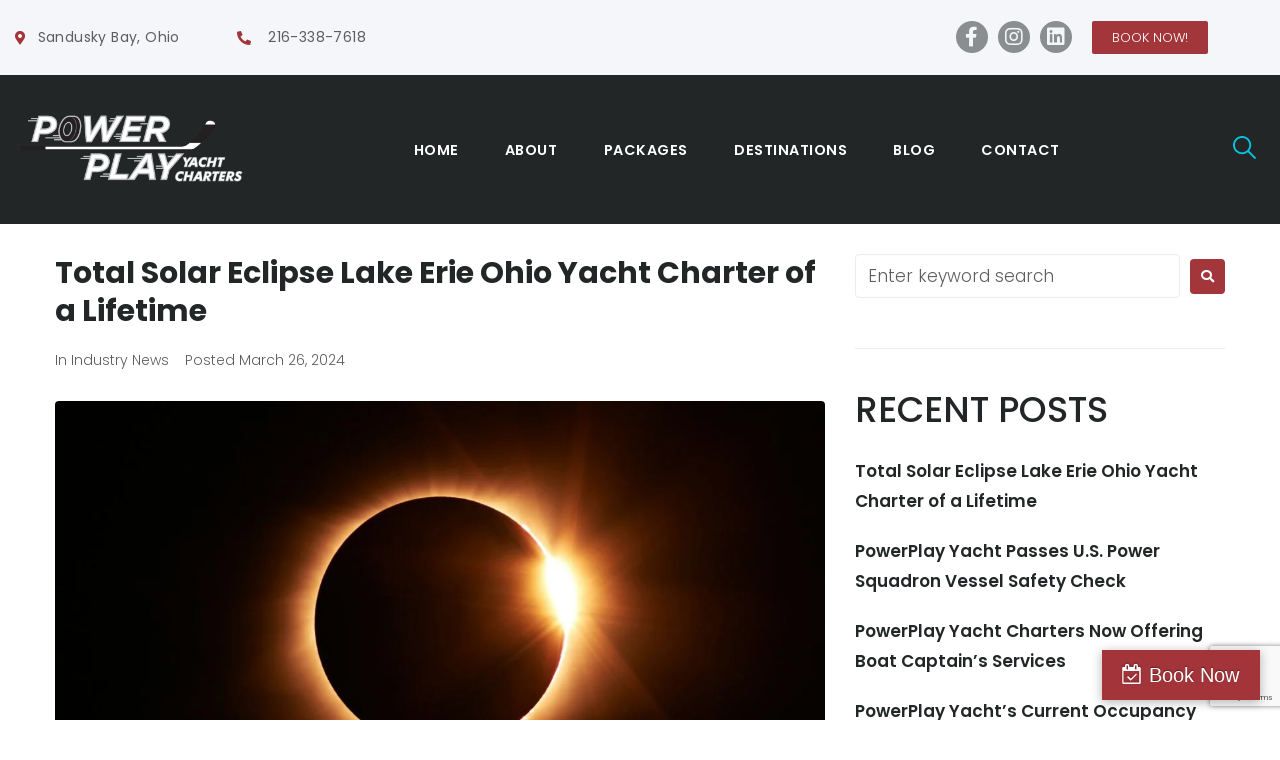

--- FILE ---
content_type: text/html; charset=utf-8
request_url: https://www.google.com/recaptcha/api2/anchor?ar=1&k=6Ld4j6spAAAAABWDj0wKgk0UyVryxgKiDxCHQIzv&co=aHR0cHM6Ly9wb3dlcnBsYXl5YWNodGNoYXJ0ZXJzLmNvbTo0NDM.&hl=en&v=PoyoqOPhxBO7pBk68S4YbpHZ&size=invisible&anchor-ms=20000&execute-ms=30000&cb=1rtwg6zrdqq
body_size: 50029
content:
<!DOCTYPE HTML><html dir="ltr" lang="en"><head><meta http-equiv="Content-Type" content="text/html; charset=UTF-8">
<meta http-equiv="X-UA-Compatible" content="IE=edge">
<title>reCAPTCHA</title>
<style type="text/css">
/* cyrillic-ext */
@font-face {
  font-family: 'Roboto';
  font-style: normal;
  font-weight: 400;
  font-stretch: 100%;
  src: url(//fonts.gstatic.com/s/roboto/v48/KFO7CnqEu92Fr1ME7kSn66aGLdTylUAMa3GUBHMdazTgWw.woff2) format('woff2');
  unicode-range: U+0460-052F, U+1C80-1C8A, U+20B4, U+2DE0-2DFF, U+A640-A69F, U+FE2E-FE2F;
}
/* cyrillic */
@font-face {
  font-family: 'Roboto';
  font-style: normal;
  font-weight: 400;
  font-stretch: 100%;
  src: url(//fonts.gstatic.com/s/roboto/v48/KFO7CnqEu92Fr1ME7kSn66aGLdTylUAMa3iUBHMdazTgWw.woff2) format('woff2');
  unicode-range: U+0301, U+0400-045F, U+0490-0491, U+04B0-04B1, U+2116;
}
/* greek-ext */
@font-face {
  font-family: 'Roboto';
  font-style: normal;
  font-weight: 400;
  font-stretch: 100%;
  src: url(//fonts.gstatic.com/s/roboto/v48/KFO7CnqEu92Fr1ME7kSn66aGLdTylUAMa3CUBHMdazTgWw.woff2) format('woff2');
  unicode-range: U+1F00-1FFF;
}
/* greek */
@font-face {
  font-family: 'Roboto';
  font-style: normal;
  font-weight: 400;
  font-stretch: 100%;
  src: url(//fonts.gstatic.com/s/roboto/v48/KFO7CnqEu92Fr1ME7kSn66aGLdTylUAMa3-UBHMdazTgWw.woff2) format('woff2');
  unicode-range: U+0370-0377, U+037A-037F, U+0384-038A, U+038C, U+038E-03A1, U+03A3-03FF;
}
/* math */
@font-face {
  font-family: 'Roboto';
  font-style: normal;
  font-weight: 400;
  font-stretch: 100%;
  src: url(//fonts.gstatic.com/s/roboto/v48/KFO7CnqEu92Fr1ME7kSn66aGLdTylUAMawCUBHMdazTgWw.woff2) format('woff2');
  unicode-range: U+0302-0303, U+0305, U+0307-0308, U+0310, U+0312, U+0315, U+031A, U+0326-0327, U+032C, U+032F-0330, U+0332-0333, U+0338, U+033A, U+0346, U+034D, U+0391-03A1, U+03A3-03A9, U+03B1-03C9, U+03D1, U+03D5-03D6, U+03F0-03F1, U+03F4-03F5, U+2016-2017, U+2034-2038, U+203C, U+2040, U+2043, U+2047, U+2050, U+2057, U+205F, U+2070-2071, U+2074-208E, U+2090-209C, U+20D0-20DC, U+20E1, U+20E5-20EF, U+2100-2112, U+2114-2115, U+2117-2121, U+2123-214F, U+2190, U+2192, U+2194-21AE, U+21B0-21E5, U+21F1-21F2, U+21F4-2211, U+2213-2214, U+2216-22FF, U+2308-230B, U+2310, U+2319, U+231C-2321, U+2336-237A, U+237C, U+2395, U+239B-23B7, U+23D0, U+23DC-23E1, U+2474-2475, U+25AF, U+25B3, U+25B7, U+25BD, U+25C1, U+25CA, U+25CC, U+25FB, U+266D-266F, U+27C0-27FF, U+2900-2AFF, U+2B0E-2B11, U+2B30-2B4C, U+2BFE, U+3030, U+FF5B, U+FF5D, U+1D400-1D7FF, U+1EE00-1EEFF;
}
/* symbols */
@font-face {
  font-family: 'Roboto';
  font-style: normal;
  font-weight: 400;
  font-stretch: 100%;
  src: url(//fonts.gstatic.com/s/roboto/v48/KFO7CnqEu92Fr1ME7kSn66aGLdTylUAMaxKUBHMdazTgWw.woff2) format('woff2');
  unicode-range: U+0001-000C, U+000E-001F, U+007F-009F, U+20DD-20E0, U+20E2-20E4, U+2150-218F, U+2190, U+2192, U+2194-2199, U+21AF, U+21E6-21F0, U+21F3, U+2218-2219, U+2299, U+22C4-22C6, U+2300-243F, U+2440-244A, U+2460-24FF, U+25A0-27BF, U+2800-28FF, U+2921-2922, U+2981, U+29BF, U+29EB, U+2B00-2BFF, U+4DC0-4DFF, U+FFF9-FFFB, U+10140-1018E, U+10190-1019C, U+101A0, U+101D0-101FD, U+102E0-102FB, U+10E60-10E7E, U+1D2C0-1D2D3, U+1D2E0-1D37F, U+1F000-1F0FF, U+1F100-1F1AD, U+1F1E6-1F1FF, U+1F30D-1F30F, U+1F315, U+1F31C, U+1F31E, U+1F320-1F32C, U+1F336, U+1F378, U+1F37D, U+1F382, U+1F393-1F39F, U+1F3A7-1F3A8, U+1F3AC-1F3AF, U+1F3C2, U+1F3C4-1F3C6, U+1F3CA-1F3CE, U+1F3D4-1F3E0, U+1F3ED, U+1F3F1-1F3F3, U+1F3F5-1F3F7, U+1F408, U+1F415, U+1F41F, U+1F426, U+1F43F, U+1F441-1F442, U+1F444, U+1F446-1F449, U+1F44C-1F44E, U+1F453, U+1F46A, U+1F47D, U+1F4A3, U+1F4B0, U+1F4B3, U+1F4B9, U+1F4BB, U+1F4BF, U+1F4C8-1F4CB, U+1F4D6, U+1F4DA, U+1F4DF, U+1F4E3-1F4E6, U+1F4EA-1F4ED, U+1F4F7, U+1F4F9-1F4FB, U+1F4FD-1F4FE, U+1F503, U+1F507-1F50B, U+1F50D, U+1F512-1F513, U+1F53E-1F54A, U+1F54F-1F5FA, U+1F610, U+1F650-1F67F, U+1F687, U+1F68D, U+1F691, U+1F694, U+1F698, U+1F6AD, U+1F6B2, U+1F6B9-1F6BA, U+1F6BC, U+1F6C6-1F6CF, U+1F6D3-1F6D7, U+1F6E0-1F6EA, U+1F6F0-1F6F3, U+1F6F7-1F6FC, U+1F700-1F7FF, U+1F800-1F80B, U+1F810-1F847, U+1F850-1F859, U+1F860-1F887, U+1F890-1F8AD, U+1F8B0-1F8BB, U+1F8C0-1F8C1, U+1F900-1F90B, U+1F93B, U+1F946, U+1F984, U+1F996, U+1F9E9, U+1FA00-1FA6F, U+1FA70-1FA7C, U+1FA80-1FA89, U+1FA8F-1FAC6, U+1FACE-1FADC, U+1FADF-1FAE9, U+1FAF0-1FAF8, U+1FB00-1FBFF;
}
/* vietnamese */
@font-face {
  font-family: 'Roboto';
  font-style: normal;
  font-weight: 400;
  font-stretch: 100%;
  src: url(//fonts.gstatic.com/s/roboto/v48/KFO7CnqEu92Fr1ME7kSn66aGLdTylUAMa3OUBHMdazTgWw.woff2) format('woff2');
  unicode-range: U+0102-0103, U+0110-0111, U+0128-0129, U+0168-0169, U+01A0-01A1, U+01AF-01B0, U+0300-0301, U+0303-0304, U+0308-0309, U+0323, U+0329, U+1EA0-1EF9, U+20AB;
}
/* latin-ext */
@font-face {
  font-family: 'Roboto';
  font-style: normal;
  font-weight: 400;
  font-stretch: 100%;
  src: url(//fonts.gstatic.com/s/roboto/v48/KFO7CnqEu92Fr1ME7kSn66aGLdTylUAMa3KUBHMdazTgWw.woff2) format('woff2');
  unicode-range: U+0100-02BA, U+02BD-02C5, U+02C7-02CC, U+02CE-02D7, U+02DD-02FF, U+0304, U+0308, U+0329, U+1D00-1DBF, U+1E00-1E9F, U+1EF2-1EFF, U+2020, U+20A0-20AB, U+20AD-20C0, U+2113, U+2C60-2C7F, U+A720-A7FF;
}
/* latin */
@font-face {
  font-family: 'Roboto';
  font-style: normal;
  font-weight: 400;
  font-stretch: 100%;
  src: url(//fonts.gstatic.com/s/roboto/v48/KFO7CnqEu92Fr1ME7kSn66aGLdTylUAMa3yUBHMdazQ.woff2) format('woff2');
  unicode-range: U+0000-00FF, U+0131, U+0152-0153, U+02BB-02BC, U+02C6, U+02DA, U+02DC, U+0304, U+0308, U+0329, U+2000-206F, U+20AC, U+2122, U+2191, U+2193, U+2212, U+2215, U+FEFF, U+FFFD;
}
/* cyrillic-ext */
@font-face {
  font-family: 'Roboto';
  font-style: normal;
  font-weight: 500;
  font-stretch: 100%;
  src: url(//fonts.gstatic.com/s/roboto/v48/KFO7CnqEu92Fr1ME7kSn66aGLdTylUAMa3GUBHMdazTgWw.woff2) format('woff2');
  unicode-range: U+0460-052F, U+1C80-1C8A, U+20B4, U+2DE0-2DFF, U+A640-A69F, U+FE2E-FE2F;
}
/* cyrillic */
@font-face {
  font-family: 'Roboto';
  font-style: normal;
  font-weight: 500;
  font-stretch: 100%;
  src: url(//fonts.gstatic.com/s/roboto/v48/KFO7CnqEu92Fr1ME7kSn66aGLdTylUAMa3iUBHMdazTgWw.woff2) format('woff2');
  unicode-range: U+0301, U+0400-045F, U+0490-0491, U+04B0-04B1, U+2116;
}
/* greek-ext */
@font-face {
  font-family: 'Roboto';
  font-style: normal;
  font-weight: 500;
  font-stretch: 100%;
  src: url(//fonts.gstatic.com/s/roboto/v48/KFO7CnqEu92Fr1ME7kSn66aGLdTylUAMa3CUBHMdazTgWw.woff2) format('woff2');
  unicode-range: U+1F00-1FFF;
}
/* greek */
@font-face {
  font-family: 'Roboto';
  font-style: normal;
  font-weight: 500;
  font-stretch: 100%;
  src: url(//fonts.gstatic.com/s/roboto/v48/KFO7CnqEu92Fr1ME7kSn66aGLdTylUAMa3-UBHMdazTgWw.woff2) format('woff2');
  unicode-range: U+0370-0377, U+037A-037F, U+0384-038A, U+038C, U+038E-03A1, U+03A3-03FF;
}
/* math */
@font-face {
  font-family: 'Roboto';
  font-style: normal;
  font-weight: 500;
  font-stretch: 100%;
  src: url(//fonts.gstatic.com/s/roboto/v48/KFO7CnqEu92Fr1ME7kSn66aGLdTylUAMawCUBHMdazTgWw.woff2) format('woff2');
  unicode-range: U+0302-0303, U+0305, U+0307-0308, U+0310, U+0312, U+0315, U+031A, U+0326-0327, U+032C, U+032F-0330, U+0332-0333, U+0338, U+033A, U+0346, U+034D, U+0391-03A1, U+03A3-03A9, U+03B1-03C9, U+03D1, U+03D5-03D6, U+03F0-03F1, U+03F4-03F5, U+2016-2017, U+2034-2038, U+203C, U+2040, U+2043, U+2047, U+2050, U+2057, U+205F, U+2070-2071, U+2074-208E, U+2090-209C, U+20D0-20DC, U+20E1, U+20E5-20EF, U+2100-2112, U+2114-2115, U+2117-2121, U+2123-214F, U+2190, U+2192, U+2194-21AE, U+21B0-21E5, U+21F1-21F2, U+21F4-2211, U+2213-2214, U+2216-22FF, U+2308-230B, U+2310, U+2319, U+231C-2321, U+2336-237A, U+237C, U+2395, U+239B-23B7, U+23D0, U+23DC-23E1, U+2474-2475, U+25AF, U+25B3, U+25B7, U+25BD, U+25C1, U+25CA, U+25CC, U+25FB, U+266D-266F, U+27C0-27FF, U+2900-2AFF, U+2B0E-2B11, U+2B30-2B4C, U+2BFE, U+3030, U+FF5B, U+FF5D, U+1D400-1D7FF, U+1EE00-1EEFF;
}
/* symbols */
@font-face {
  font-family: 'Roboto';
  font-style: normal;
  font-weight: 500;
  font-stretch: 100%;
  src: url(//fonts.gstatic.com/s/roboto/v48/KFO7CnqEu92Fr1ME7kSn66aGLdTylUAMaxKUBHMdazTgWw.woff2) format('woff2');
  unicode-range: U+0001-000C, U+000E-001F, U+007F-009F, U+20DD-20E0, U+20E2-20E4, U+2150-218F, U+2190, U+2192, U+2194-2199, U+21AF, U+21E6-21F0, U+21F3, U+2218-2219, U+2299, U+22C4-22C6, U+2300-243F, U+2440-244A, U+2460-24FF, U+25A0-27BF, U+2800-28FF, U+2921-2922, U+2981, U+29BF, U+29EB, U+2B00-2BFF, U+4DC0-4DFF, U+FFF9-FFFB, U+10140-1018E, U+10190-1019C, U+101A0, U+101D0-101FD, U+102E0-102FB, U+10E60-10E7E, U+1D2C0-1D2D3, U+1D2E0-1D37F, U+1F000-1F0FF, U+1F100-1F1AD, U+1F1E6-1F1FF, U+1F30D-1F30F, U+1F315, U+1F31C, U+1F31E, U+1F320-1F32C, U+1F336, U+1F378, U+1F37D, U+1F382, U+1F393-1F39F, U+1F3A7-1F3A8, U+1F3AC-1F3AF, U+1F3C2, U+1F3C4-1F3C6, U+1F3CA-1F3CE, U+1F3D4-1F3E0, U+1F3ED, U+1F3F1-1F3F3, U+1F3F5-1F3F7, U+1F408, U+1F415, U+1F41F, U+1F426, U+1F43F, U+1F441-1F442, U+1F444, U+1F446-1F449, U+1F44C-1F44E, U+1F453, U+1F46A, U+1F47D, U+1F4A3, U+1F4B0, U+1F4B3, U+1F4B9, U+1F4BB, U+1F4BF, U+1F4C8-1F4CB, U+1F4D6, U+1F4DA, U+1F4DF, U+1F4E3-1F4E6, U+1F4EA-1F4ED, U+1F4F7, U+1F4F9-1F4FB, U+1F4FD-1F4FE, U+1F503, U+1F507-1F50B, U+1F50D, U+1F512-1F513, U+1F53E-1F54A, U+1F54F-1F5FA, U+1F610, U+1F650-1F67F, U+1F687, U+1F68D, U+1F691, U+1F694, U+1F698, U+1F6AD, U+1F6B2, U+1F6B9-1F6BA, U+1F6BC, U+1F6C6-1F6CF, U+1F6D3-1F6D7, U+1F6E0-1F6EA, U+1F6F0-1F6F3, U+1F6F7-1F6FC, U+1F700-1F7FF, U+1F800-1F80B, U+1F810-1F847, U+1F850-1F859, U+1F860-1F887, U+1F890-1F8AD, U+1F8B0-1F8BB, U+1F8C0-1F8C1, U+1F900-1F90B, U+1F93B, U+1F946, U+1F984, U+1F996, U+1F9E9, U+1FA00-1FA6F, U+1FA70-1FA7C, U+1FA80-1FA89, U+1FA8F-1FAC6, U+1FACE-1FADC, U+1FADF-1FAE9, U+1FAF0-1FAF8, U+1FB00-1FBFF;
}
/* vietnamese */
@font-face {
  font-family: 'Roboto';
  font-style: normal;
  font-weight: 500;
  font-stretch: 100%;
  src: url(//fonts.gstatic.com/s/roboto/v48/KFO7CnqEu92Fr1ME7kSn66aGLdTylUAMa3OUBHMdazTgWw.woff2) format('woff2');
  unicode-range: U+0102-0103, U+0110-0111, U+0128-0129, U+0168-0169, U+01A0-01A1, U+01AF-01B0, U+0300-0301, U+0303-0304, U+0308-0309, U+0323, U+0329, U+1EA0-1EF9, U+20AB;
}
/* latin-ext */
@font-face {
  font-family: 'Roboto';
  font-style: normal;
  font-weight: 500;
  font-stretch: 100%;
  src: url(//fonts.gstatic.com/s/roboto/v48/KFO7CnqEu92Fr1ME7kSn66aGLdTylUAMa3KUBHMdazTgWw.woff2) format('woff2');
  unicode-range: U+0100-02BA, U+02BD-02C5, U+02C7-02CC, U+02CE-02D7, U+02DD-02FF, U+0304, U+0308, U+0329, U+1D00-1DBF, U+1E00-1E9F, U+1EF2-1EFF, U+2020, U+20A0-20AB, U+20AD-20C0, U+2113, U+2C60-2C7F, U+A720-A7FF;
}
/* latin */
@font-face {
  font-family: 'Roboto';
  font-style: normal;
  font-weight: 500;
  font-stretch: 100%;
  src: url(//fonts.gstatic.com/s/roboto/v48/KFO7CnqEu92Fr1ME7kSn66aGLdTylUAMa3yUBHMdazQ.woff2) format('woff2');
  unicode-range: U+0000-00FF, U+0131, U+0152-0153, U+02BB-02BC, U+02C6, U+02DA, U+02DC, U+0304, U+0308, U+0329, U+2000-206F, U+20AC, U+2122, U+2191, U+2193, U+2212, U+2215, U+FEFF, U+FFFD;
}
/* cyrillic-ext */
@font-face {
  font-family: 'Roboto';
  font-style: normal;
  font-weight: 900;
  font-stretch: 100%;
  src: url(//fonts.gstatic.com/s/roboto/v48/KFO7CnqEu92Fr1ME7kSn66aGLdTylUAMa3GUBHMdazTgWw.woff2) format('woff2');
  unicode-range: U+0460-052F, U+1C80-1C8A, U+20B4, U+2DE0-2DFF, U+A640-A69F, U+FE2E-FE2F;
}
/* cyrillic */
@font-face {
  font-family: 'Roboto';
  font-style: normal;
  font-weight: 900;
  font-stretch: 100%;
  src: url(//fonts.gstatic.com/s/roboto/v48/KFO7CnqEu92Fr1ME7kSn66aGLdTylUAMa3iUBHMdazTgWw.woff2) format('woff2');
  unicode-range: U+0301, U+0400-045F, U+0490-0491, U+04B0-04B1, U+2116;
}
/* greek-ext */
@font-face {
  font-family: 'Roboto';
  font-style: normal;
  font-weight: 900;
  font-stretch: 100%;
  src: url(//fonts.gstatic.com/s/roboto/v48/KFO7CnqEu92Fr1ME7kSn66aGLdTylUAMa3CUBHMdazTgWw.woff2) format('woff2');
  unicode-range: U+1F00-1FFF;
}
/* greek */
@font-face {
  font-family: 'Roboto';
  font-style: normal;
  font-weight: 900;
  font-stretch: 100%;
  src: url(//fonts.gstatic.com/s/roboto/v48/KFO7CnqEu92Fr1ME7kSn66aGLdTylUAMa3-UBHMdazTgWw.woff2) format('woff2');
  unicode-range: U+0370-0377, U+037A-037F, U+0384-038A, U+038C, U+038E-03A1, U+03A3-03FF;
}
/* math */
@font-face {
  font-family: 'Roboto';
  font-style: normal;
  font-weight: 900;
  font-stretch: 100%;
  src: url(//fonts.gstatic.com/s/roboto/v48/KFO7CnqEu92Fr1ME7kSn66aGLdTylUAMawCUBHMdazTgWw.woff2) format('woff2');
  unicode-range: U+0302-0303, U+0305, U+0307-0308, U+0310, U+0312, U+0315, U+031A, U+0326-0327, U+032C, U+032F-0330, U+0332-0333, U+0338, U+033A, U+0346, U+034D, U+0391-03A1, U+03A3-03A9, U+03B1-03C9, U+03D1, U+03D5-03D6, U+03F0-03F1, U+03F4-03F5, U+2016-2017, U+2034-2038, U+203C, U+2040, U+2043, U+2047, U+2050, U+2057, U+205F, U+2070-2071, U+2074-208E, U+2090-209C, U+20D0-20DC, U+20E1, U+20E5-20EF, U+2100-2112, U+2114-2115, U+2117-2121, U+2123-214F, U+2190, U+2192, U+2194-21AE, U+21B0-21E5, U+21F1-21F2, U+21F4-2211, U+2213-2214, U+2216-22FF, U+2308-230B, U+2310, U+2319, U+231C-2321, U+2336-237A, U+237C, U+2395, U+239B-23B7, U+23D0, U+23DC-23E1, U+2474-2475, U+25AF, U+25B3, U+25B7, U+25BD, U+25C1, U+25CA, U+25CC, U+25FB, U+266D-266F, U+27C0-27FF, U+2900-2AFF, U+2B0E-2B11, U+2B30-2B4C, U+2BFE, U+3030, U+FF5B, U+FF5D, U+1D400-1D7FF, U+1EE00-1EEFF;
}
/* symbols */
@font-face {
  font-family: 'Roboto';
  font-style: normal;
  font-weight: 900;
  font-stretch: 100%;
  src: url(//fonts.gstatic.com/s/roboto/v48/KFO7CnqEu92Fr1ME7kSn66aGLdTylUAMaxKUBHMdazTgWw.woff2) format('woff2');
  unicode-range: U+0001-000C, U+000E-001F, U+007F-009F, U+20DD-20E0, U+20E2-20E4, U+2150-218F, U+2190, U+2192, U+2194-2199, U+21AF, U+21E6-21F0, U+21F3, U+2218-2219, U+2299, U+22C4-22C6, U+2300-243F, U+2440-244A, U+2460-24FF, U+25A0-27BF, U+2800-28FF, U+2921-2922, U+2981, U+29BF, U+29EB, U+2B00-2BFF, U+4DC0-4DFF, U+FFF9-FFFB, U+10140-1018E, U+10190-1019C, U+101A0, U+101D0-101FD, U+102E0-102FB, U+10E60-10E7E, U+1D2C0-1D2D3, U+1D2E0-1D37F, U+1F000-1F0FF, U+1F100-1F1AD, U+1F1E6-1F1FF, U+1F30D-1F30F, U+1F315, U+1F31C, U+1F31E, U+1F320-1F32C, U+1F336, U+1F378, U+1F37D, U+1F382, U+1F393-1F39F, U+1F3A7-1F3A8, U+1F3AC-1F3AF, U+1F3C2, U+1F3C4-1F3C6, U+1F3CA-1F3CE, U+1F3D4-1F3E0, U+1F3ED, U+1F3F1-1F3F3, U+1F3F5-1F3F7, U+1F408, U+1F415, U+1F41F, U+1F426, U+1F43F, U+1F441-1F442, U+1F444, U+1F446-1F449, U+1F44C-1F44E, U+1F453, U+1F46A, U+1F47D, U+1F4A3, U+1F4B0, U+1F4B3, U+1F4B9, U+1F4BB, U+1F4BF, U+1F4C8-1F4CB, U+1F4D6, U+1F4DA, U+1F4DF, U+1F4E3-1F4E6, U+1F4EA-1F4ED, U+1F4F7, U+1F4F9-1F4FB, U+1F4FD-1F4FE, U+1F503, U+1F507-1F50B, U+1F50D, U+1F512-1F513, U+1F53E-1F54A, U+1F54F-1F5FA, U+1F610, U+1F650-1F67F, U+1F687, U+1F68D, U+1F691, U+1F694, U+1F698, U+1F6AD, U+1F6B2, U+1F6B9-1F6BA, U+1F6BC, U+1F6C6-1F6CF, U+1F6D3-1F6D7, U+1F6E0-1F6EA, U+1F6F0-1F6F3, U+1F6F7-1F6FC, U+1F700-1F7FF, U+1F800-1F80B, U+1F810-1F847, U+1F850-1F859, U+1F860-1F887, U+1F890-1F8AD, U+1F8B0-1F8BB, U+1F8C0-1F8C1, U+1F900-1F90B, U+1F93B, U+1F946, U+1F984, U+1F996, U+1F9E9, U+1FA00-1FA6F, U+1FA70-1FA7C, U+1FA80-1FA89, U+1FA8F-1FAC6, U+1FACE-1FADC, U+1FADF-1FAE9, U+1FAF0-1FAF8, U+1FB00-1FBFF;
}
/* vietnamese */
@font-face {
  font-family: 'Roboto';
  font-style: normal;
  font-weight: 900;
  font-stretch: 100%;
  src: url(//fonts.gstatic.com/s/roboto/v48/KFO7CnqEu92Fr1ME7kSn66aGLdTylUAMa3OUBHMdazTgWw.woff2) format('woff2');
  unicode-range: U+0102-0103, U+0110-0111, U+0128-0129, U+0168-0169, U+01A0-01A1, U+01AF-01B0, U+0300-0301, U+0303-0304, U+0308-0309, U+0323, U+0329, U+1EA0-1EF9, U+20AB;
}
/* latin-ext */
@font-face {
  font-family: 'Roboto';
  font-style: normal;
  font-weight: 900;
  font-stretch: 100%;
  src: url(//fonts.gstatic.com/s/roboto/v48/KFO7CnqEu92Fr1ME7kSn66aGLdTylUAMa3KUBHMdazTgWw.woff2) format('woff2');
  unicode-range: U+0100-02BA, U+02BD-02C5, U+02C7-02CC, U+02CE-02D7, U+02DD-02FF, U+0304, U+0308, U+0329, U+1D00-1DBF, U+1E00-1E9F, U+1EF2-1EFF, U+2020, U+20A0-20AB, U+20AD-20C0, U+2113, U+2C60-2C7F, U+A720-A7FF;
}
/* latin */
@font-face {
  font-family: 'Roboto';
  font-style: normal;
  font-weight: 900;
  font-stretch: 100%;
  src: url(//fonts.gstatic.com/s/roboto/v48/KFO7CnqEu92Fr1ME7kSn66aGLdTylUAMa3yUBHMdazQ.woff2) format('woff2');
  unicode-range: U+0000-00FF, U+0131, U+0152-0153, U+02BB-02BC, U+02C6, U+02DA, U+02DC, U+0304, U+0308, U+0329, U+2000-206F, U+20AC, U+2122, U+2191, U+2193, U+2212, U+2215, U+FEFF, U+FFFD;
}

</style>
<link rel="stylesheet" type="text/css" href="https://www.gstatic.com/recaptcha/releases/PoyoqOPhxBO7pBk68S4YbpHZ/styles__ltr.css">
<script nonce="nifVB7EebZK5jBHaljA_JQ" type="text/javascript">window['__recaptcha_api'] = 'https://www.google.com/recaptcha/api2/';</script>
<script type="text/javascript" src="https://www.gstatic.com/recaptcha/releases/PoyoqOPhxBO7pBk68S4YbpHZ/recaptcha__en.js" nonce="nifVB7EebZK5jBHaljA_JQ">
      
    </script></head>
<body><div id="rc-anchor-alert" class="rc-anchor-alert"></div>
<input type="hidden" id="recaptcha-token" value="[base64]">
<script type="text/javascript" nonce="nifVB7EebZK5jBHaljA_JQ">
      recaptcha.anchor.Main.init("[\x22ainput\x22,[\x22bgdata\x22,\x22\x22,\[base64]/[base64]/bmV3IFpbdF0obVswXSk6Sz09Mj9uZXcgWlt0XShtWzBdLG1bMV0pOks9PTM/bmV3IFpbdF0obVswXSxtWzFdLG1bMl0pOks9PTQ/[base64]/[base64]/[base64]/[base64]/[base64]/[base64]/[base64]/[base64]/[base64]/[base64]/[base64]/[base64]/[base64]/[base64]\\u003d\\u003d\x22,\[base64]\\u003d\x22,\x22wq0qF1DChVbClMOpJBs5w4HDl8KGKh7Cr2jDtzpBw6DCu8OiWAZQRX4Jwpgtw5zCkCYSw7BYaMOCwrU4w48fw7jCtxJCw4NwwrPDimphAsKtA8OPA2jDulhHWsObwpNnwpDCuzdPwpBywrgoVsKJw6VUwofDnsK/wr02fUrCpVnCjsOxd0TCiMO9Al3CtsKRwqQNQW49MyVPw6scVsKwAGlQOmoXGcO5NcK7w5AlcSnDinoGw4EFwpJBw6fCvFXCocOqZUsgCsK1L0VdN2LDoltLEcKMw6ULY8KsY3HCsy8jEiXDk8O1w7HDgMKMw47DqFLDiMKeIHnChcOfw4jDvcKKw5F/NUcUw6NHP8KRwp9jw7c+DMKiMD7DqcK/[base64]/DoMKPw4LCtjpYwo7CtjgCBcKZJMKiR8K6w4V7wog/w4lMYEfCq8OcN23Cg8KZPk1Ww47DnCwKdBDCmMOcw6kTwqonMwpve8O5wqbDiG/[base64]/HgXDmMKfwqMEw5PDi1BAGMK5woXCpyXDpEZ0wpzDk8OZw47CocOlw5xwY8O3QGQKXcOncUxHBx1jw4XDizV9wqBFwpVXw4DDjzxXwpXCrSAowpR8wqthVh/Dt8KxwrtJw7tOMRN6w7Bpw73CuMKjNzRYFmLDsU7Cl8KBwp3DozkCw6Qgw4fDohPDnsKOw5zCkVR0w5l2w5EffMKZwpHDrBTDk30qaE5awqHCrjHDnDXClzVnwrHCmRTCo1s/w40Lw7fDryHClMK2e8K8wr/[base64]/CrUnCocOsw6LCogfDh8Kcw7HCt8KFw4duGT5jNcOLwrcNwox0CsO4GzsWY8K3C2PDncKsIcKDw6LCgivChgtmSGhXwrvDniQrRVrClMKZaQ7DuMO4w7pLE3LCohPDvcOVw7Yzw4rDkMO+Oi/DlMOYw5QiV8K8wprDgMKDOjk1WEzDllkfwpFYI8OlJcKzwpYhwrI1w5TCkMKaJMKbw4BGwrDCiMORwoIow67Crm7CsMOcE3dvwofCk2EGNcKzOsOHwqnCkcOhw4bDqHLCpsKxd1gQw7zDoW/CpmvDnGfDtsK8wqoTwqbCsMOFwoBvQxhDHsONUVE4w5TDtwBoXS1JcMOcccOIwr3DlwAWwrfDlTxqw5TDqMOJwo1HwoTCgFLCtVvCnsKSYsKJBsO6w7IAwpJQwqPCk8KkVX9ZQQvCvcK0w6hCw7/[base64]/DmcO/w7gVw6hOKWzCssKucMOwawLCmcKnD07Cv8OVwqFaSjM3w7J5PXNVLMOMwq1RwrnCtMOcw5VwUHnCq30GwoJ4w4cXw4Mhw5AKw5TCiMOGwoMpW8KJSDvDgsKww71Lw5jCmi/DisK5w4Z5DnRVwpDDq8KPw6cWATBwwqrCl0fDpcKuKMOAw7XDsEVvw5U9w45ZwpXDr8Kkw6cHNHXDkmLCsxnCk8KWDcK/wrQhw7nDg8O/NAPDq03DknTDl3LCh8OiRsKlQsOmV0LDosK6w43DncOZSMKiw4LDu8O/csK+EsKlesOpw4ZeU8OtHMOjw6jCgsKawrw2wrBEwqVTw4IRw6vDgcOdw5XCi8KkQyI3GllCaBJnwoUIw6jDt8Ouw7LCoV7CrsOzXywIwpVXCnYmwoFyd0/[base64]/[base64]/Dk8ObCk7DrGA4WMOkVsOaGD/CpDHCjyPDn3c3IcKkw6HDgWFsMF8OUkFGAU54w7wgCUjCmXrDjcKLw4vCm1omZXzDszkjKGnCt8OHw6ZjbMKyTXY6wpRHbFhYw5jCkMOhw5HCoSQowp4pAAdCw5lLw5nCqGENw4F6ZsKrwpPCsMKRw7ghw7RhFsOpwpDDusKZA8O3wqvDh1/DqVPCpMOIwp7Dry8eCQ1Mwp/DmAXDr8KqA3vDsh9Mw6PDnBXCozVIwpRZwoHCg8Ohwpl2wrzCrQ/DuMOgwoY9ChEiwrYqGMK8w7LCgTrDrUrCjRjChsOgw6ZZw5jDtcKRworCmwJDZcKSwoPDrcKNwrgDMWDDhMOxwqdHBMKpwrrDm8Knw5TCsMO0w7TDpE/DnMK1wrZ3w6FQw58YLcOyUsKOw7pfLMKcwpTDkMOGw4EuZyEfUQbDjWvCtBXDrknDlH9aUcOOQMKLIMK4QQJUw7M8eTvCkQfCtsO/EcKRw5LCgGVKwrlpBMOzAMKewoR3d8KaJcKfBjVhw7R5ZypgdcOWwp/Dr07CqBdxw5DDgMKUQcOiw5/DoAXCt8KydMOWFDlwMMKSU1Bwwr8xwrQPw5Z3wq4Vw7lEaMOUwpA6w6rDvcOZwrs6woPDj3YLKMK2LMOqCMKVw6zDjXsUYMKdMcKJeHHClX/DshnDh1V0TXbCvy8pw7/DmVrCp2o9BMKxw7vDusOZw5vCgAZ6H8O+HWsrw4gdw5/DrSHCjMKPw7Azw6bDqcOlIsO1EsK+bsK5TsKqwqJaeMKSDE5jJsK6w6nCiMOFwpfCmcKZw6XCvMOWP31GeBLDl8OpLTNrUjRnB3NswovCt8OUIVfCs8OZKDTCg3Nqw44Yw4vCgcOmw4pIJMK8wo0PAUfCjMOxw4wCBj3DgydWwq/CuMKuwrTDpmrCin3DhcKVw4oDw7I/Pzodw4TDoznCrsKqw7tuw7fCo8OWSMOEwp5gwokWwrLDkWHDu8OKa1jCk8OBwpHCiMOiTMO1w6wzwrFddHAubg1XAz7DkEhWw5B8w6zDvsO7w4nDh8OncMOMwpYkN8K5csOowp/Cu0A1ESLCj0LDmUzDncK3w6zDgMOGwrsgw61SQUfDtA7CqAjCrkzCrMKcw4NdQ8Otwot7ScKKcsOHBsOZw4PCnsKjw4FNwo5pw4TCgRENw48HwrjDozI6XsOtZ8ODw5/DlsOZQgwUw7TDthAJJAgaE3LDqMKlTcO5PzYhB8OZGMKPw7PCl8Ofw6/Ch8KUbWjChcO6bsOuw6bDvMK6ekXDlhsHw77Ds8KjSAHCtMOzwq/DunDCr8Ogc8OWCcO3bsKBwp/[base64]/Dhg/Cr1XDl8KhTWHCtsKDwoJsQsKqSgduH1fDg38bw79WVUTCnnLDrsKswr4vwpxww5dfMsOlwpdcNMK5wpAgKjscw5nDj8OmKsOtTjo/wqp3R8KVwqtOMQ5kw6/DhsO4w4AiTmnDmMOtGMOcwp3CkMKOw7jDmhrCqcK/KyPDtVfCjmXDuiB4BsKuwpzDtiDChiQRGkjCrUczwpTDicOrDWAbw6ZRwqgWwrbCu8O0w61XwoJ0w7DDu8O+DsKvAsOkA8OvwqHCjcOxwpMEd8OIRW5tw4/Ch8K6S2IjWiV6OmhPw5TDl0sqEVgCbHvCgmzCjRDCnU89wpTDuys2w4DChx/CvsOHwqdETTNgL8KEfhrDocKYwrdufBDCtCsdw6TCm8O+fsOdIXfDkTEUwqQTwpgud8K9HMOnw6bCjsOpwqNmWwoDalLDpgXDuCjDs8OGw7s7YMKnwpvCtVVkJV3DmErDmsOcw5HDhzQ/[base64]/DmTQ0w7LDhMOMw5LCmnMQf8KDwpRNwodOCcOBCSrCgsOZGsK3JHLCk8KBwpgnwoMmP8KawrHCpTExw63DgcODLALChwshw4Vuw4HDocOXw7ocworCnHA6w500w6s4QF/[base64]/FR3DjMKrw5hTJi0YNMOSw43DumIINTDDkxHCs8Kdwpd2w7DDrmzDoMOhYsOiwo/[base64]/[base64]/DujUkSMODKlnDrVU2QcKbDMO+w74ecF9Sw40VwoXCjcO4bnnDsMKAGMOmBcOgw7jCvDE1e8OtwrJKMmDCrx/CgA7Dq8OfwqN6A0bClsOwwqjDljJfZsKYw53DkcKaWk/CksOIwpYRAnRhw4MKwrLCm8OcF8Obw6LDhcKpw589w7FLwqQGw5HDicKzacOFbEbCsMO2R0gDFn7CoXpmbTrCosKfQMO1wr4jwo1tw55Rw4rCrMKfwopkw6zCgMKGwo1owqvDnsKOwoYFHMOpK8O/V8OuEClqKkfDlMOtAMOnw6vDoMKrwrbCtV86w5DDqFg5a0bDrG7Ch2DCtsOfBzLCqsOMShQxw4rDjcKnwrNDD8KRwqNqwpkywrtpSnpoSsOxw6p5wpzDmW3DqcKXXizCvDPCjsKEwpJ2cBVpDh7DucOdHsK3RcKSVMOaw74/wprCscKyd8O0w4NjOMO3R3vDrmcaw7/[base64]/[base64]/Dins1wqoALV5Twq3ChEYZwq5GV8KfUQXDv1fChMOWw7PDuMKybsO3wrdkwqPCm8K/wq9+McO6wobDncK3IsKxZi7Di8OLBArCiGNJCsKgwoLCscOpT8KrS8KSwovCr1jCsBTDkkfCvwTCmsKEOjAuw6NUw4PDmsK2DnfDrl/Ckj4gw7/CrMOOPMKAwrgrw4R5woDCvcO9VcOyLnnCisK8w7LCiAXDo0bCr8Kvw7VMWsOaD3EwVcK6GcKrIsKUA0AGDMKWw4J3CWjCscOaSMKgw4lYw6wecyhYwpocw4nDpcKmesOWw4Iew6nCoMK8wp/[base64]/DhiwQXcOrw7LDicOAw7pwZcOdB8OewobDvMOEVksDw6/Djl/DlMKCOcO0wqDDvDfCojJxfMO4ECd0MsOEw71sw7kbwpTCu8KyMTF/w57CjTDDgMKfWzw4w5nCiTjDicO/wr/Ds3rCqSQiSGHDqTEaIMKawo3CrT/DgsOKEHvCtDBrB25BcMKOYH/CnMOdwrVowooIw45RCsKIwpDDhcOOwoTDn2zChks/AcKnfsOzTlrCscOFOD01T8KuAWtAQG/DqsO1w6zDtHfDu8OWwrA0w6hFwo04wolmbE7CqsKCC8KCHMKnNMKEasO6wrsgwpIBLDElZ3Qaw6LDjE/DoGx8wqfCjcO8MX4pNBjDnsKwMBRmH8KDLifCg8KbAhgvwrd0wq/CvcOlTVfCq3bDj8K6woTDhsKhHz3CgEnDh03Cs8OVOgXDvzUHEBbClRQ8w5jDv8OnfxjDphoIw5vCksOXwqnChcOmbWxlIywdBsKDw6FiN8OvF3t/w6Q+w5fCiyrDlcOpw7YGTUdnwoE5w6xkw6zDhzrCmsOWw4UGwpgBw7/[base64]/Pi14HmtZChrComzDk0TDlRgpw6YXw6JbQsKtSnYxJMKXw5TCsMOLw53CmXp2wrA9SMKudcOkZk7CnmxOwqpLDFXDtiDCt8O6w6DCvnhcYx/[base64]/[base64]/w5JTw4Z4fUDDtsOqw6TCg8OWDyvClAbDo8KDBMKvwqVLVXzDvwvDo05eHMO4w6l/fMKKLFfCgV/DvjxEw7VQcwjDi8KhwrkZwqbDilrDm2R1LAR9L8Kyaiofw4hYNcOWw5I4wp5QdSwsw5sIw73DicOaK8OIw6vCvnfDk0QndEDDrcK3dQR+w5PCvxPCicKLwrwpczTDmsOcDH/CvcOVXHMFe8OvLMO3w74RGFrDosKkwq3DogbDt8KoZsKGNMO8I8OyZnQGNsONw7DDkl4pwp4QF1fDvUnCqz7CvcOtBAsEw5jDlMOCwq/CpsObwrojw6wDw6gZw5xNwroCwpvDtcKww7IgwrY9aU3Ct8O4wqQUwo9nw6BgHcOODMO7w4zCjsOPw7AadgrDtMO8w5LDuiTDjcKgwr3CgcOjwrIzSMOFS8K1dMOyUsKyw7IebsOTfltfw5vDn0kww4lhw4zDtR/DqsOtdsOUXB/[base64]/b8Kow7JKVGJwBFrDvDF1wq7CkMKzw7bCqUJzw5UQbybCl8KuA3towqjCsMKiZiNDEl3Dt8OKw7gbw6rDksKTDHxfwrpCSMK9RsKqaDzDhRILw45gw77Dh8K+GcOOCgEaw4jDszsxw77Cu8OfwqzDuj8gUg3Cl8K3w4tgDXASPsKWDzhuw4Z5w5wmXljDq8O9AsO/[base64]/wp/[base64]/DsznDs8O6wpvChVjDhsKVwoUFw6Jhw7wow5IYDzrCrDXDs1QHw7/CoHtUCsODwrUnwp9nCsKNw7nCkcOJBcOuwp3DkCjCuRLCthPDnsKNCzorwp13W1Y2wr7Dml5PBSPCt8KBFcONEVDDu8OWa8OLVcKeY3jDpibCosO3T20EWMOOc8Kzwr/DnkvDnVFAwq3DsMKJIMOmwpfCoQTDjsOjw7zCs8KFGsOrw7bCojBkwrdOcsKTw6HDv1VUc0vDqg1gw7HCoMKCIcK2w6jDscOND8K2w5YsWcOjasOnJMKlC0QGwrtfwqF+wqZawqPDokltw6tqdT7DmVo9woPCh8KXKThCPXN7AR/[base64]/DkmDDr3VYwqwhwqMrQsKKw4IRwpdsFRhcw7LCjTfDh3kiw6xhSgbClcKLMxEEwrUqcMOUS8O5wpzDucKKJHVjwoIXwqAlCMKawpUYDsKEw6hvQsK0wpV6R8OJwqMmB8KPMMOaBcO4BsOTbcOJLC/CocKpw6JqwrrDthPCm3jChsKOwqQ7XF0EA1nCtcOKwqHDixLCtsKqPsKFHjQnecKFwoBGGcO3wo4jY8O1wp9ZRsOfKcOyw5snOcKbKcO0wrrDg1ZQw5UKc1zDoXXCucKowp3Dq24uLDjCpsOgwqpnw6XCpMOPw7rDi3zCqjMdHEU/[base64]/wpoYw7kEDT3Dl3BybsOwwpZjwrnDvTh3wqNVd8KeVsOvw6XClsKXwqXDpCkYwqcMwqPCqMO/wrTDi0zDpcK7GMKXwqrCjhZsGBBhFAPDlMO3w5hqwp1BwqsYb8OfCMKCw5XDoDXDixYHw5dvE2/Di8KhwodkTm9ZIMKvwpUyc8KCcxY8w5MfwoVaHiLCg8OJw7zCt8OiaCpawqbDlMKlwpLDoz/[base64]/DrD7DucKEwovDnsOWYMOywo7CisOtwp/CvwhLwoMJTcKLw7RdwqJYw7jDqcO/FkPClFXCgHZrwpoKMsKRwpXDo8KOQMOlw5DCiMKcw5tnKwbCkMKRwq7CsMOrQVXCuF10wo7Dry0iworCh33Cth17JVlbcMOSMFdIcWDDmn7ClsOWwqDDksOYIQvCt1XCvFceQjPCkMO8wq1Cw5xfw6tfwpZYVi7CsiHDmMOlWcOwC8OuYzIaw4TCk2cXwpjCj3/CocOCbcOlbR/CrMOywrHDjcK8w6IBw5LCv8KSwr/CqSxywr52K1bCk8KIw5bCk8K2bS8sKCNYwpEpfMKRwqcTJMKXwpLDnMOywrHDqMKRwoZRwq/Co8Kjw5dVwoMEw5HCgg0KZ8KQYE1hwrXDo8OLwoAHw4RZw7HDnj8USMKhPcO0CG9kJkpyL1M+WgvCqTrDviDCpsKGwpcDwpjDisOdBXABXQRewrFRB8O/[base64]/CiFZCJFbCtRvCglANScKEwp1PXWgrbALCi8K9wq9MccKPJMOKIV4Xw5F4wr3CihPCjcK6w5/DhcK7wp/DgnIxwqjCr2oewozCssKhZMKCwo3Cn8KERxHDq8Ktf8KfEsKvw6p+D8OqYG3Dr8KmL2HDmMO2wq3ChcOTDcKrwovDuV7CqcKYUMKjwrwFOw/[base64]/Dsgl0GMK0MSXDscK9fl4uQ8O7YTdCw6/CoEY+w5RqDF3DpsKvw6zDm8ODw6XDpcONQsOPw7fCmsK5YMOxw73Dg8KuwrvDl1g2JcOsw5HDoMOHw6kSCSYtf8OLw4nDmCUsw5pjwqbCq1MiwoHCgGTCmMK8wqLDiMKfwp/CkMOffsOMOMKKTcODw6RLwq5gw7YrwqrCvMO1w7IEX8KAQm/CswTCk0XDtMKYwqrCuHbCuMK2VDttYgbCsynDlMOXBMKkWX7Cu8KmDigqX8OwVFvCqsKVO8Oaw6sdZmMaw73Dg8KEwpXDhy8JwqzDqcKTC8KfJMOZdDzDnktnUgLDok3CtAnDuBYMwrxFNcOXw7l4UsORYcKYGcOkwrRmDR/DmsKQw6h4IsOnwq9iwovCkDsuw4DDvzQbIyYFUifCscKRwrZ1wqvDssKOw5l3wprDv1N3w5cUEMKOb8OqW8KjwpDCksKkBTTCiV0Lwphswrw0wqlDw49RE8Kcw6fCohBxI8K2Kj/[base64]/Di8O8J2nDo2TDtT7DiiAuesOzIMKRWMO1w6l4w7s/woTDhsKZwo3CryzChcONwosKw5vDoFfDhV5hDhtmMCDCn8KfwqQnAMOzwqxhwqpNwqAacMKfw4nCs8OzSBhDO8Kfwq4Pwo/CvnlTbcOjQEHDhMKmKcKtf8O9w6VMw4lHW8ObJ8KgEMOFw5jCl8KOw4nCncK3ETnClsOlwoQgw4DCkkRcwrxXwqbDoxoZwoDCpGomwqPDssKPPBUqB8Oww7dgKljDkFfDmsKewrA9wozCo1rDrcKNw5YGeAFUwpoEw6TCjcOpXcKhw5fDh8K/w7cKw6nCgsOCwpItCsK5w6oLw4fDlF4BM1oDw5XCjSV7wrTCsMOkJsONwrAZL8OcXMK9w48Tw6DCpcK9wo7DoUPDkCfDvHfDhCnCqMObT0/[base64]/[base64]/CjsKoRkjCoSzDj2kcH8OYwpfCqcOhw4l1w4IZw65gfMONDcK9d8Kaw5IZUMKbw4UZLT3DhsK1dsKRw7bClsKZLcOREQnCjwNMw4hDCifCqnNgAcKGwrrCvHjDkhYhHMKoQTvCoibCucK3TsOQwpXChQ83HMK0HcKdwrNTw4XDgFfCugNiw4/CpsKPfsK5QcO0wol8wp0WWsOeQCAZw5ElU0DDtsK6wrt0LsOvw5TDv3tfBMOHwpjDksOnw5bDonwSTMKRI8KKwoksIFIzw7UEwpzDqMO3wq8geQjCryXDqMKow6N7wq5cwo3CoAJSHcO/[base64]/CvMKobEx0H8O+Y8OPwrAMwos4N2M7LzRrwoHChlvCvcO6bA7DkwnCrEMtaXzDuipGFsKdY8OoNkjCn27DlMK8wo96wrsOJBrCmcKzw4pAHXrColDCqHd4Z8Kvw5vDlTRSw7XCgMOoGHgxw6PCnMOqV1/CjDwKwoVwccKNf8Kjw43ChQDCqsKKw73DusKXwpdaS8Okwo7CnBYww7/DrcOXIgzChlIbMyHCnnzDj8OYwrFEBSLCjEDCqcOZwrI3wqvDvlnDrQgtwpvDuSDCtsOqNQciBEXChyDDv8OWw6PCr8KvS0fCqXnDqMONZ8OFw6PCtjBNw4UTF8KERRlybcOOw706wonDrWJZdMKtChFaw6/DoMKlwpnDn8KpwpfChcKIw7kqDMKQwqZfwpnCkMKrNkIRw57DosKBwo/[base64]/J0E5w6DDsMOjCsKpesKRwpcNVcO/[base64]/Dq3p7wqgNw4HCnh4BwpXCtsOnwoHCiS5hXjl/VALCsMOKJCg2wqpYd8Onw6hHasOJD8Oew4zDoC/[base64]/DikZGXsOBwpRYfcKvw6Nxwooxw6YAwq8BVsK/w7rCqsK9wp/DsMKBEm3DgGbCjk/CujNhwp7CvDUGQMKRw4dCWsK7TSU+XzUXD8KhwpHDmMK0wqfCvcKMdsKGMF1lIsKjX3YWw4nDvcOcw5/ClsOmw7wcw6lKKcOewrbDmzfDj0Egw75WwpdTw7jCkX0sN1tlw51Tw47CgcK6ZxUtWMO9wp4iCnYEwp8gw7VTAmkBw5nDuXPDrxUWY8KONh/CjsO1aUh4aR7DmcO/woLDjhFVSMOMw4LChQdBFVHDrSLDm1EGw4xaLMOPworCncKvL3wqw5TCtg7CtjFCwoEJw5rCvEkQQCVBwrrChsKbd8KbImDDkAvDtsO8woLCqT5EUsK2cHzDkR/CtMOzwrtQahrCm8KiQDouAAzDv8Ogwox6w4zDisK8w7XCs8OzwqjCmS7Cnmc8AWFQw67CjsOXMB7Do8OBwop6wpLDpMOAwonCjMO1wqvCssOowqjDusKIF8ONXsOrwpLCmGB5w7HCnQg/ecOIKxAIFcOwwp5Ww4lRw6PDncKUOBtYw6wcLMOQw69vw6LClzTCmkbClCRiwqHCowxuw49hJWvCuFLDoMO2GsOFXhMwecKKbsOcPVTDmDTCqcKRfiLDsMOBw7rCjiAOAMOda8Ovw7cQecONwq3DsBIrw7DCtcOOJzXDoBLCt8KWw6rDsBnDlGF5TMKYHH/Dl3DCmMO/w7cgecKsQxo+R8KLw4vCux3DvMKQJMKLw7bDlcKrw4E7UB/DsUDDsw4Fw7tXwpLDrsKkw4XCmcKjw4/DuiRqQMKqVWEGSlrDjVQ7w4rDkHXCs1LCrsKjwqIow49bOsKcWsKZHcKEwqY6WS7DtsO3w5Nrf8KjezTCnMOrwr/DssOeCkzCtB5dS8Ktw57CiFvCqnPChGTCs8KCNsO5w5p4P8KCSw4bO8OWw7XDs8KkwpNpVWfDq8Otw7HCnn/[base64]/CncK6wrHCisOWZMO5UsOHIcKUZQHDrsKAZBs3wqF3CsOJw7Ykwo/Ds8KjGD13woUYasKLasOgERXDqUzDssKrA8OyZsOsSMKuEWRAw4grwoAvw45wUMOow5PClW3DmMO/[base64]/[base64]/Cr3zCgD4Uw7shasKmZzrDoQk+Y2AkYcKLwoDCtjpzwoXDjsOLw4/DrHl0IlFvwrzCsXXDsUcwISV4QsK/wqAnaMKuw4rDmx4uEMOAwrTDqcKEQcOQL8Olwq1oTsOyITg6FcOsw5bCocKhwrd+w5c/[base64]/CrcOQDsOgw7HClw7DoV3CvkVSVsKodnAbw43CmipwY8OAw6fCo0zDuw0Cwo1Lw74mK3DDtVfDv1/CvSvDvwDCkh3CosO1w5FPw6QPwoXDkG9Iw758wp3CtVfCncKxw6jCh8OXUMO6wqxJK0Atwq3Cq8O/woIuw4rCosOMBjLDulPDj1DCqMKmb8OHw6t7w71Zwr99w6Mgw4sJw6HDiMKvcMKmwpTDgsKibMK3SMKiFMK1C8O6w4jDk1YWw4Yewpg4wqfDomfDu0/CtRnDnGXDtlHCiigoXV8DwrjCuBfDksKLJyk6BB7Dq8KqYGfDrH/DuDDCvcKzw6TDjcKXCE/[base64]/Cr8Ojw6EMwpjCgMKtw7gewoDDgxTDpx8Tw4IEwqJ0w6vDkAh8RsKJw5XDp8OxenombMKrw69Xw7DChEs6wp3DvsOMwqHClMK5wqLDocK1UsKDwppLwoQNwqRCwrfCghIJwojChSzDtELDlCNXTcO2wpBAw7gjVsObwpDDmsKBTi/CiD4vNSzCn8OGFsKXwr/[base64]/DlMKCccKawoHDnmzCucKrwp7Do8KNwpnCsQLCucKrTHDDj8Kcwr7DjMK9wqnDl8OLAFTCi1rDm8KXw67CicOyHMKiw5LDsxkxKhVFU8K3URBnH8KrRMOvLHsowprDssOBMcK8cVhjw4HDgkBTw54iPsOvwqbCtSxyw6sODsOyw7DDuMOiwo/DkcKJJ8ObDkNsUiHCvMODwrkxwpFOE392wr/[base64]/[base64]/CksOww5LCpX1YwrpCwovCjUw2Ky5Rw7bChC7Dsk0WdhgHMS9Rw5PDvzhRKiJVTsKmw4o+w4DCmsOWZcOCw6BIfsKRFcKPbntYw7fDhy/DrcKvwpTCqG/Dpl/Dhhs5RhMUSw8OV8Kcw6howpBIcQUMw7jCgDRAw7XCjENqwogiPUbCjXgAw4nClsK9w5FpOULCvkjDhcKSE8KOwo7DjH8DI8O8wpvDn8KqC0wbwojCiMO+csOMwp7Duw/DonMwe8KIwrrDrsOvUsOcwrl/w4M1EVfDtcKPOyU/LDzCtgfDiMKzw7XDmsK/w7jCscO+SMOKwoDDkCHDqSjDrX0awpHDj8KtdMK4DMKYDkMYwp8swqo7bWHDghdvw4HCiifCu05dwrDDuDbDnnBLw6bDvlsAw6ESw7XDgQ/Csz4pw6fClmJmE3FsX2HDiSIVH8OkU3jCtMOuXcOxwq1aDMO3wqzCqcOdw7bCuAbCmWoKYDxQCU48wrbDvWZWdjrCunEFwpfCmsO7w6ZGOMONwrTDnGsBAMKSHhPCtFXDgUA/wrPCncK7Pzpiw5zDhRXCj8ORJ8KdwoRKw6Yzw7NeYsORLMO/w7bDvsKTSXJNw53Cn8OVw5oSKMOBw4vCrCvCvsO0w5wXw6TCt8KYworCu8KCwpTDjcK+w7RWw4nDqsOyb2M0YsK5wqHDk8Ovw5QPCAYwwqVwHE3CpCbDu8OVw5LDssKQVcK+EizDmmkIw44kw6hYw5vCrDnDtMOdSi3Dq2zDv8Kjwr3DhhvDkWPChsO1wq8AED/Crkscwqpcw5lWw7BuCcOrLi1aw7nCgsKkw4XClSrCkBvCkE/DllDCnT9XYcOkO11kA8KKwo/[base64]/Dp2Ujw79IeEYgw64rwr/Cu8K6wrDClMKgwr8Pw5pYTwDDiMOXw5TDr1jDisKgScKUw5jDhsO1E8K7ScOIQifCosKCV2XChMK0AsOXNWPCpcOXNMOywpJrAsOew5PCmC5XwokwPT0mwqDCtHjDkMOHwrfDpMKEHxgvw4vDlsOCw4rCm3vCpwxdwrZ9UMOmbMOLwrnCksKKwqDCu2rCusO/UsKfJMKOwqbDgWRGTGN0RMKDXcKGA8KcwprCgcOWw4klw6Bxw57CjAkcwrbCiUvDlF7ClUHCv0Ycw73Dh8KVZcKZwoIyZjkhw5/CrsO6N0/Cvz9MwpE2w7V7FMK9K01/CcKUaWnDgBsmwrsvwozCu8OsUcK9ZcO8w6EmwqjCtcKBa8K7D8KtTMK+B1skwoDCp8KRKx3CnFrDo8KeX10DaRQQKCnCucOXPsOow4hSF8KZw4B3JmHCsA3CtWzDhVTCscOqTj3DvMOEW8Krw6YnAcKAAA/CkMKsHi9oAcK7Zigxw6w1fcKCW3bDjMKvwojDhTgvQ8OMREojwogtw53CssOAIsKCVsO1w7Z6wpPCk8KAw4/DuCJGDcOsw7lmw6TDqAIyw73DiGHCvMKjwq5gwojDiAjDth5Mw7h1CsKDw5jCjFHDsMKCwq/[base64]/OkTDg3UiPsKewrvDtBMqPgIjBgvCn1rCqxEPwqpDPljCsmfCu21bCsOfw7/CnDDDq8OOWlFbw6thIG5Fw7zDpsOdw6EtwoQIw7xDwpPDoBgPen7DkUwHTcKrBcKbwpHDvyXDjCTCtnkndsKAwrNULT7CkcOcwrnCiTTCssOXw4nDk3dKDDnCnDLDh8KqwptWw7fCtldJwpbDuXMLw63DqWguHsK0S8K/IMKywp53w4rDv8OdEGfDiVPDvSnCkWrDn2nDtkTCpSzCnMKqHMKMF8OeOMKiQlTCu35BwpTCvkl1PlMAczHCknrDtS/CkcKbFx1SwoEvwq1jw6PDisOjVnkNw4rDtMKwwp/DsMK1wrDCjsKlIG/[base64]/Dq8ONQcKJw6fDt8KnwqJhbcKRPcOmwqkCwp9zwohywp5+wqvDjsO9w4TDn2NTXsKtD8K/w5sIwqLCosKwwpY5AiV5w4jCtl5uXFzDn35fGMObw5V7wq/DmjFxwrrCv3fDscODw4nCvcONw7/Do8KXw5F8H8KHCwLDtcO/F8KXJsKJw7g5wpPCgk4ow7XDh21cw5HCl3R8egbDs0jCrsOTwqnDqsOww7hHESFbwrXCosK5VMKew5tBwqLCkcOjw6PDg8OzOMOgwr3Djmcgw7EgXxAiw5o/BsOcfTQOwqALwovDrWMjwqrDmsKSPyF9BCPDhXbCnMOXw7LDjMK2woZFXhQTwo/[base64]/[base64]/CqVDDusOhA2nCrsK5NMKIMsOhw7LDq158JsKZwp7DmcKmEcOHw7w4w5nCv0sqw5YEMsKZwrTCtsKvcsKZQznCl20KKgxWTw/CvTbCscKuWwUVwpnDlFp/w6bDtsKbw7bCuMOTJ03CpXXDjA3DtVx3OsOBGCkiwqjDjcO7DcOVRFINT8KDw6IVw4XDpcO6dcKub0PDgxDDvsK8HMOeOMK3woQ4w6/[base64]/CrgjCoBcvwo1IfT/Cr8O5wrbDiMONSMKjwqDCoHnCihpOPlnChgZ3cGZSw4LCr8OgDsOnwqs4w5vDn2LCkMOER0LCrsOIwojCl0QCw754wofDuEXDn8OJwoonwqw/[base64]/w7/[base64]/w7IOwrVBw7xxbjwEDjfCtB0Sw5k+w5ZRwqPCnsKCw47DrzHDu8KwDxnDtzjDhMKxw5pswpEIRT7Dm8KIIAUmSWhDUTXDqxo3w4zCkMObZMOBW8KXHAQJw6F8woTDisOSwrVBLcOOwpZ/XsOAw5EBw6gAPQEqw5PCicO0wpLCucKmXMO6w5QQwqnDp8OwwrZpwpkYwq/DiGEscBTDpMOLRMK/[base64]/wrbClAoCBcOHwoLCrDhjLRDCpcKUCxUvWFrCnF4IwrcJwow6egZrw648fsKYc8KmZCkdFXhGw43DusKYcGbDugYJEALCm1VaG8KsL8KRw6FAf2A1w4YTw7LDngzCqMOkw7NfKlbCn8KbcEzDnl4cw7crCQBmIBxzwpbCn8OVw6PCjMK5w6TDqX/Dh1cOCsKnwoRFEsOMFUnCvjhrwrnCnsK5wr3DsMO2wqjDkH3CnS/DjcOmwqp0wqnDnMOLD0YVUMKQw5jDkXPDlTDDih3CtMKUBhJHA1wOW1Qew7IXw4BbwozCrcKKwqRnw7TDh0TCi1nDsxs1AMK/ER5IJcKjEcKywq3DhcKockV6w5/DosKzwrBJw7PDjcKGVWLDmMKjQALChk0+wqYHasKJZERowqIhwr8owpvDnxfCqTJew6PDicKyw71UesOKwpHDhMKywrnDoH7CkwgKdj/ChcK7VlwSwpNjwr1kwq/[base64]/w53DssKKwpYRw5zDpSpMRXwueMOOw5kyw6jCnGHDuxjDh8ODwpLCuAjCgMKaw4YJw6bCg3fCtT09w4Z/JsO6ScK/d2bDusKAwoZPB8OQU0o2RsKXw4lJw7/CrgfCsMOyw655d34GwpogTzUVw7lrcsOUGkHDucOyUT3ClsKvBcKSEUbCsgnCqcKmw77ClcOJUH9bw5UCwrcvfAZXK8OlTcK5wqXDhMKnO1XDs8KQwpcLw5lqw45Lw4HDqsKHfMOGwpnDmEnDgDTDisKaL8O9YRwawrPCpMKBwo7Dlh5Kw4/Du8Kvw7Y1SMONRMO7f8OUbw4rUcOnw43DkgoMQMKcUzEWAwbCkUPCqMKZUlJFw5vDjkIlwrI3MAHDlwJMw4rCvybClEYed0BWw7TCmEBlHsKuwr8LwqfDhwgtw5jCqBVae8OLYcKxGMOVCsOaYU/[base64]/woPDjMKjXQ0vw4XCjMOcOWPCgMO9NsK+CMOkwrB+wqVhasKCw5XDo8OXX8OoEQ/[base64]/DgGM0Xn8gDiI1AcK9wrzCucOmDcK2aWxuGVfCtsO9cMKsKcKqwoIqScOYwrhlAsKAwpo5MwdSB3cCKHk0TsOPAlbCsmTDsQsSw4JcwpzCj8KtTE09woR5ZMK3wqLCnsKZw6rCrsOyw7TDksOGIcOzwrguwpLCqUjDjcOfbMOKRMOjeyjDomZfw5YDcsO6wo/DqBVewqUBScK+FkbDvsOJw4NBwo3CmmhAw47CqVhgw6zDhBAywqMQw4lhGm3CoMKzBsK3wpVwwpTCtsKsw5jCo2vDn8OrVcKBw7bDusK9W8O/w7XCsmjDnsO4HnLDikUtI8OXwonCuMKjBihew6VrwqUKOXoHaMOOwprDvsKnwpbCsHPCrcOWw5YKEiXCoMKRQsK5wp3DsAQ6wqLChcOewo03I8OTwpsWecK/[base64]/CscOcfxjCrmFOw7QxSsOawqDDvDjClcKuwppNwqHDjBo0wroCw7/[base64]/ACRGwoBCw4AGwrfDqBNjMAsAw6l4csKVFmAGwoPCpGAHLDjCssOuXsOQwpVPw77CpsOrc8KDw7PDsMKQeQjDl8KUP8O5w7jDqmp1wp0two/Dj8KzZHQ4woTDuBlUw5rDgn7CnGIkTijCocKXwq/CrjZRwojDg8KWLndKw4/[base64]/DgwDCqX3DqcKOwozDjG4WCVc1cyxbZcK6YMKVw4HCr2bDumoLw5/Ct0xGOgTCgQTDlMO9wrvCmmwWJsOhwqsUw4ZjwrnDgMKJw7YDGMO4IikhwqZOw4XCqsKKZjZoAC4ew4l7wp4HworCpzLCq8KNwqExf8OCw5LCphLCiT/DlcOXHArDt0JjKwPCgcKFUwZ8fhXDjMKAT0hGFMOlw5J5RcKZwqvChUvDjkNawqYgYmo9w6ozeCDCs1rCgnHDu8KUw63DhB0GJlzCtls0w4rCl8K5bXtSP0/[base64]/CmcK9YsKyw6pSwoXCr0ITPMOzw5vCulfDjwXCvsKxw5ZMwrFYJU0fwrDDqcK6w5jCjRduwpPDi8KSwrJicHtywpbDgybCpy9Lw5jDjEbDrRtHw4bDoQnCiW0vw63CuRfDv8OJKMOVdsKJwrXDij/Ch8OOKsO+VXZDwp7CqW3CpcKIwpfDg8KfTcOBwozDrFlaSsKEw5fDg8OcccKTw7/DsMO1McKDw6olw5Z8MTAzYcKMKMKpwpBdwrkWwqYwd2FHA2LDpATCpsKywo4twrQWwpzDgCICOnLDlgA/YcKVDh1EB8KYFcKUw7rDhsONw6jChmB1bsKOwqvDicOVOgLCtxNRwrDDqcO8CsOVEE8/w5fDnSE5ajkGw642wqsrGMOjIMKyMyvDlMKnXnDDjMOWH1DCgcOJGhRKGzcKZsOY\x22],null,[\x22conf\x22,null,\x226Ld4j6spAAAAABWDj0wKgk0UyVryxgKiDxCHQIzv\x22,0,null,null,null,1,[16,21,125,63,73,95,87,41,43,42,83,102,105,109,121],[1017145,536],0,null,null,null,null,0,null,0,null,700,1,null,0,\[base64]/76lBhnEnQkZnOKMAhk\\u003d\x22,0,0,null,null,1,null,0,0,null,null,null,0],\x22https://powerplayyachtcharters.com:443\x22,null,[3,1,1],null,null,null,1,3600,[\x22https://www.google.com/intl/en/policies/privacy/\x22,\x22https://www.google.com/intl/en/policies/terms/\x22],\x22AbPYhQKGSX2lHu7whWWMQEYw8sttfiakXwMAlvPM//Y\\u003d\x22,1,0,null,1,1768864207731,0,0,[109,18],null,[159],\x22RC-3lwgdBz0DoF-iA\x22,null,null,null,null,null,\x220dAFcWeA7K4vMmWWPfiIP7qfL8G0rE2f1xxMMOWmGEGiG3flwikfdsb0A1XVKVfUw4Y1V87AA26kksXbJ4zzJcCZuC2zAKU2Mtxg\x22,1768947007947]");
    </script></body></html>